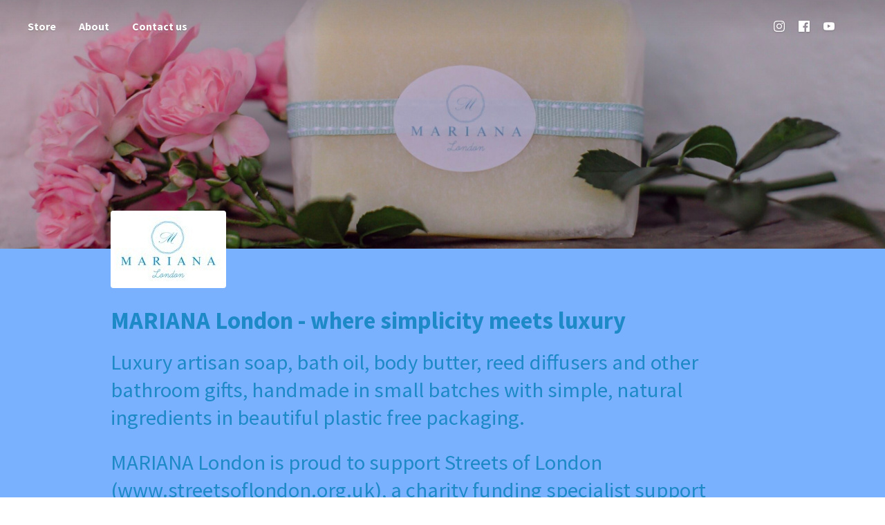

--- FILE ---
content_type: application/javascript;charset=utf-8
request_url: https://app.ecwid.com/categories.js?ownerid=17299372&jsonp=menu.fill
body_size: 1664
content:
menu.fill([{"id":112852454,"name":"NEW IN","nameForUrl":"NEW IN","link":"#!/NEW-IN/c/112852454","slug":"new-in","dataLevel":1,"sub":null},{"id":182289818,"name":"ASK CHARLIE COLLABORATION","nameForUrl":"ASK CHARLIE COLLABORATION","link":"#!/ASK-CHARLIE-COLLABORATION/c/182289818","slug":"ask-charlie-collaboration","dataLevel":1,"sub":null},{"id":182289819,"name":"MANUKA DIRECT COLLABORATION","nameForUrl":"MANUKA DIRECT COLLABORATION","link":"#!/MANUKA-DIRECT-COLLABORATION/c/182289819","slug":"manuka-direct-collaboration","dataLevel":1,"sub":null},{"id":112291761,"name":"BARS OF SOAP","nameForUrl":"BARS OF SOAP","link":"#!/BARS-OF-SOAP/c/112291761","slug":"bars-of-soap","dataLevel":1,"sub":[{"id":153178528,"name":"MINI SOAP","nameForUrl":"MINI SOAP","link":"#!/MINI-SOAP/c/153178528","slug":"mini-soap","dataLevel":2,"sub":null},{"id":112310247,"name":"GUEST SOAP","nameForUrl":"GUEST SOAP","link":"#!/GUEST-SOAP/c/112310247","slug":"guest-soap","dataLevel":2,"sub":null},{"id":112262857,"name":"BATH SOAP","nameForUrl":"BATH SOAP","link":"#!/BATH-SOAP/c/112262857","slug":"bath-soap","dataLevel":2,"sub":null}]},{"id":112304758,"name":"BATH OIL","nameForUrl":"BATH OIL","link":"#!/BATH-OIL/c/112304758","slug":"bath-oil","dataLevel":1,"sub":null},{"id":112310240,"name":"BODY BUTTER","nameForUrl":"BODY BUTTER","link":"#!/BODY-BUTTER/c/112310240","slug":"body-butter","dataLevel":1,"sub":null},{"id":125723299,"name":"ORGANIC LIQUID SOAP","nameForUrl":"ORGANIC LIQUID SOAP","link":"#!/ORGANIC-LIQUID-SOAP/c/125723299","slug":"organic-liquid-soap","dataLevel":1,"sub":null},{"id":144587570,"name":"ORGANIC HAND LOTION","nameForUrl":"ORGANIC HAND LOTION","link":"#!/ORGANIC-HAND-LOTION/c/144587570","slug":"organic-hand-lotion","dataLevel":1,"sub":null},{"id":178344271,"name":"LIP BALM","nameForUrl":"LIP BALM","link":"#!/LIP-BALM/c/178344271","slug":"lip-balm","dataLevel":1,"sub":null},{"id":143460406,"name":"GIFT SETS","nameForUrl":"GIFT SETS","link":"#!/GIFT-SETS/c/143460406","slug":"gift-sets","dataLevel":1,"sub":[{"id":143420852,"name":"SOAP GIFT BOXES","nameForUrl":"SOAP GIFT BOXES","link":"#!/SOAP-GIFT-BOXES/c/143420852","slug":"soap-gift-boxes","dataLevel":2,"sub":null},{"id":171375845,"name":"ORGANZA SOAP GIFT BAGS","nameForUrl":"ORGANZA SOAP GIFT BAGS","link":"#!/ORGANZA-SOAP-GIFT-BAGS/c/171375845","slug":"organza-soap-gift-bags","dataLevel":2,"sub":null},{"id":143416337,"name":"SOAP AND BATH OIL GIFT BOXES","nameForUrl":"SOAP AND BATH OIL GIFT BOXES","link":"#!/SOAP-AND-BATH-OIL-GIFT-BOXES/c/143416337","slug":"soap-and-bath-oil-gift-boxes","dataLevel":2,"sub":null},{"id":144586385,"name":"ORGANIC LIQUID SOAP AND HAND LOTION GIFT SETS","nameForUrl":"ORGANIC LIQUID SOAP AND HAND LOTION GIFT SETS","link":"#!/ORGANIC-LIQUID-SOAP-AND-HAND-LOTION-GIFT-SETS/c/144586385","slug":"organic-liquid-soap-and-hand-lotion-gift-sets","dataLevel":2,"sub":null}]},{"id":148166527,"name":"HANDMADE WASH BAGS","nameForUrl":"HANDMADE WASH BAGS","link":"#!/HANDMADE-WASH-BAGS/c/148166527","slug":"handmade-wash-bags","dataLevel":1,"sub":null},{"id":112304760,"name":"SOAP DISHES","nameForUrl":"SOAP DISHES","link":"#!/SOAP-DISHES/c/112304760","slug":"soap-dishes","dataLevel":1,"sub":[{"id":112310243,"name":"SUSTAINABLE WOOD SOAP DISHES","nameForUrl":"SUSTAINABLE WOOD SOAP DISHES","link":"#!/SUSTAINABLE-WOOD-SOAP-DISHES/c/112310243","slug":"sustainable-wood-soap-dishes","dataLevel":2,"sub":null},{"id":113302125,"name":"CERAMIC SOAP DISHES","nameForUrl":"CERAMIC SOAP DISHES","link":"#!/CERAMIC-SOAP-DISHES/c/113302125","slug":"ceramic-soap-dishes","dataLevel":2,"sub":null},{"id":144587717,"name":"IVORY BOTTLE TRAYS","nameForUrl":"IVORY BOTTLE TRAYS","link":"#!/IVORY-BOTTLE-TRAYS/c/144587717","slug":"ivory-bottle-trays","dataLevel":2,"sub":null},{"id":159468804,"name":"SCALLOP SHELL SOAP DISHES","nameForUrl":"SCALLOP SHELL SOAP DISHES","link":"#!/SCALLOP-SHELL-SOAP-DISHES/c/159468804","slug":"scallop-shell-soap-dishes","dataLevel":2,"sub":null},{"id":161597025,"name":"RECYCLED GLASS SOAP DISHES","nameForUrl":"RECYCLED GLASS SOAP DISHES","link":"#!/RECYCLED-GLASS-SOAP-DISHES/c/161597025","slug":"recycled-glass-soap-dishes","dataLevel":2,"sub":null},{"id":169830522,"name":"GRANITE SOAP DISHES","nameForUrl":"GRANITE SOAP DISHES","link":"#!/GRANITE-SOAP-DISHES/c/169830522","slug":"granite-soap-dishes","dataLevel":2,"sub":null},{"id":176602816,"name":"ENAMEL SOAP DISHES","nameForUrl":"ENAMEL SOAP DISHES","link":"#!/ENAMEL-SOAP-DISHES/c/176602816","slug":"enamel-soap-dishes","dataLevel":2,"sub":null}]},{"id":174351841,"name":"CERAMIC LIQUID SOAP DISPENSERS","nameForUrl":"CERAMIC LIQUID SOAP DISPENSERS","link":"#!/CERAMIC-LIQUID-SOAP-DISPENSERS/c/174351841","slug":"ceramic-liquid-soap-dispensers","dataLevel":1,"sub":null},{"id":112262852,"name":"REED DIFFUSERS","nameForUrl":"REED DIFFUSERS","link":"#!/REED-DIFFUSERS/c/112262852","slug":"reed-diffusers","dataLevel":1,"sub":null},{"id":112294646,"name":"BAMBOO FACE CLOTHS","nameForUrl":"BAMBOO FACE CLOTHS","link":"#!/BAMBOO-FACE-CLOTHS/c/112294646","slug":"bamboo-face-cloths","dataLevel":1,"sub":null},{"id":112294648,"name":"TRAVEL TINS","nameForUrl":"TRAVEL TINS","link":"#!/TRAVEL-TINS/c/112294648","slug":"travel-tins","dataLevel":1,"sub":null},{"id":115206778,"name":"GIFTS UNDER £10","nameForUrl":"GIFTS UNDER £10","link":"#!/GIFTS-UNDER-£10/c/115206778","slug":"gifts-under-ps10","dataLevel":1,"sub":null},{"id":115206779,"name":"GIFTS £10 - £20","nameForUrl":"GIFTS £10 - £20","link":"#!/GIFTS-£10-£20/c/115206779","slug":"gifts-ps10-ps20","dataLevel":1,"sub":null},{"id":115206022,"name":"GIFTS £20 - £30","nameForUrl":"GIFTS £20 - £30","link":"#!/GIFTS-£20-£30/c/115206022","slug":"gifts-ps20-ps30","dataLevel":1,"sub":null},{"id":115203278,"name":"GIFTS OVER £30","nameForUrl":"GIFTS OVER £30","link":"#!/GIFTS-OVER-£30/c/115203278","slug":"gifts-over-ps30","dataLevel":1,"sub":null},{"id":115205766,"name":"STOCKING FILLERS","nameForUrl":"STOCKING FILLERS","link":"#!/STOCKING-FILLERS/c/115205766","slug":"stocking-fillers","dataLevel":1,"sub":null}]);
